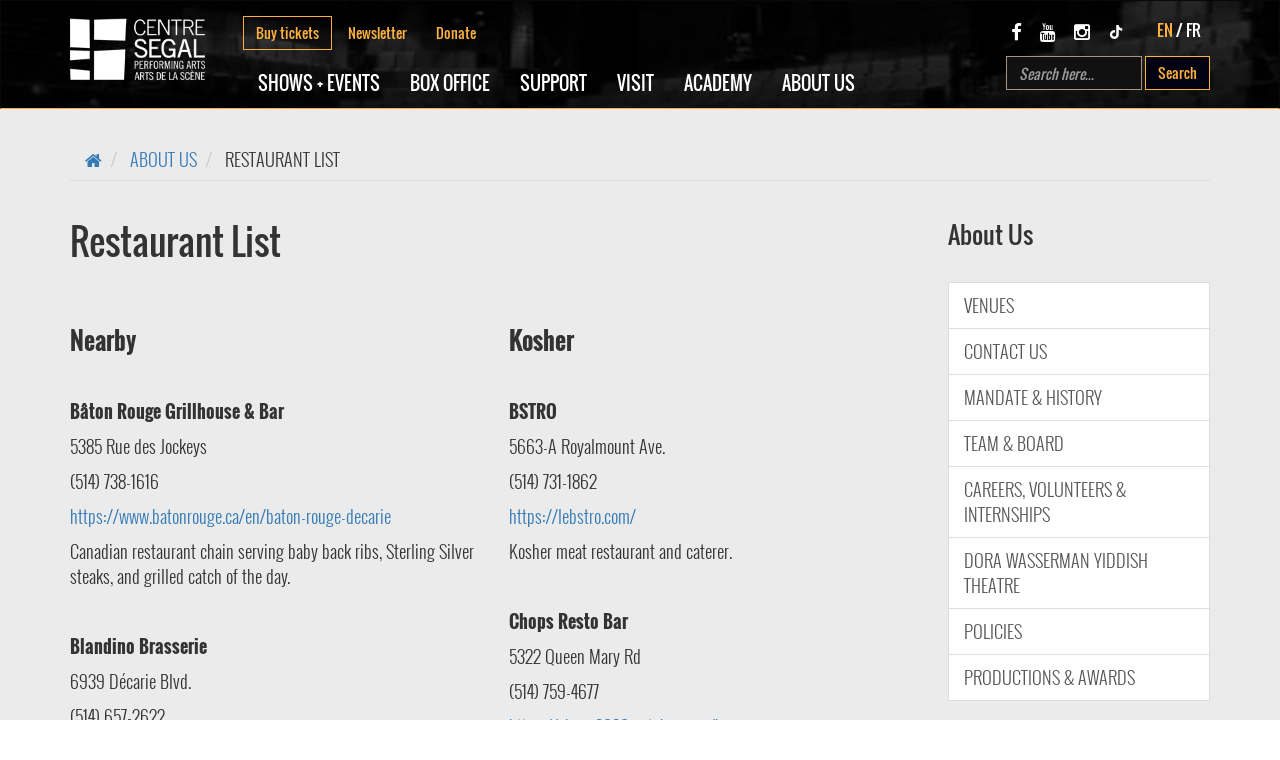

--- FILE ---
content_type: text/html; charset=utf-8
request_url: https://www.segalcentre.org/en/restaurant-list-
body_size: 30885
content:


<!DOCTYPE html>

<html xmlns="http://www.w3.org/1999/xhtml" lang="en">
<head>
    

    

    <!-- Google Tag Manager -->
    <script>
        (function (w, d, s, l, i) {
            w[l] = w[l] || []; w[l].push({
                'gtm.start':
                    new Date().getTime(), event: 'gtm.js'
            }); var f = d.getElementsByTagName(s)[0],
                j = d.createElement(s), dl = l != 'dataLayer' ? '&l=' + l : ''; j.async = true; j.src =
                    'https://www.googletagmanager.com/gtm.js?id=' + i + dl; f.parentNode.insertBefore(j, f);
        })(window, document, 'script', 'dataLayer', 'GTM-NJZLG6S');
    </script>
    <!-- End Google Tag Manager -->

    <title>
	Restaurant List  | About Us | Segal Centre
</title><meta charset="utf-8" /><meta http-equiv="X-UA-Compatible" content="IE=edge" /><meta name="viewport" content="width=device-width, initial-scale=1" /><meta name="description" /><meta name="author" content="Iterum Software" /><meta name="p:domain_verify" content="6975d6653ebf6ff98e705363f4aacad2" /><link rel="icon" href="/favicon.svg" type="image/svg+xml" /><link rel="icon" href="/favicon.png" type="image/png" /><link href="/common/css/font.css" rel="stylesheet" /><link href="/common/bootstrap/css/font-awesome.css" rel="stylesheet" /><link href="/common/bootstrap/css/bootstrap.css" rel="stylesheet" /><link href="/common/bootstrap/css/bootstrap-social.css" rel="stylesheet" /><link href="/common/fancybox/jquery.fancybox.css" rel="stylesheet" /><link href="/common/css/segal.css?20250512" rel="stylesheet" />
    <style>
        .image-title { 
            max-width: 80%; 
            padding: 5px 10px; 
            background-color: rgba(252, 176, 64, 0.8); 
            color: #111; 
            position: absolute; 
            bottom: 0; 
            text-transform: uppercase}

        .image-container { margin-bottom: 30px;}
        .image-container a:link,
        .image-container a:active,
        .image-container a:visited { display: block; text-decoration: none; /*margin-bottom: 30px;*/ }
        .image-container a:hover .image-title,
        .image-container a:focus .image-title { background-color: rgba(251, 152, 4, 0.8);}

    </style>


    <style>
        ul.navbar-left > li:hover > .dropdown-menu {
            display: block;
        }

        .navbar-collapse .social-list {margin:0; text-align:center;}
        .navbar-collapse .row {padding-top:20px;}

        .social-list li a svg {
            fill: currentColor; 
        }

        .social-list li a:hover,
        .social-list li a:focus {
            color: #ddd; 
        }

        @media (min-width:768px) {
            .navbar > .container .navbar-brand, .navbar > .container-fluid .navbar-brand {width:95%; padding-bottom:0;}
        }

        @media (max-width: 768px) {
            h1 {
                font-size:26px;
            }
            h2 {
                font-size:20px;
            }
            .navbar-collapse {
                padding-bottom:15px;
            }
            #navbar-collapse-1 .form-inline {
                position:relative;
                top:auto;
                right:auto;
            }
            .navbar .form-inline .form-control {
                width:65% !important;
                display: inline-block;
                vertical-align: middle;
            }
            .navbar .form-inline .btn {
                width:30%;
                min-width:70px;
            }
            #nav-segal {
                margin-top:10px;
            }
            /*#nav-segal > li > a:after {
                content: "\f063";
                font-family: FontAwesome;
                position:absolute;
                right:10px;
                top:10px;
            }*/
            #nav-segal .dropdown-menu {
                position:relative;
                width:100%;
                padding-bottom:25px;
                background-color:transparent;
                float:none;        
                box-shadow:none;
            }
            #dropdown-show-container .segal-dropdown {
                border-right:none;
            }
            ul.navbar-left > li:hover > .dropdown-menu {
                display:none;
            }
            #carouselHomeBanner .carousel-caption {
                position:relative;
                left:auto;
                right:auto;
                width:100%;
                padding:20px 0 0;
                display:none;
            }
            .carousel-caption h2:after {
                margin:10px 0;
                border-width:2px;
            }
            .carousel-caption-content {
                width:100%;
                padding:10px;
            }

            .btn-lg, .btn-group-lg > .btn {
                font-size:14px;
            }
            .lsControls {
                padding-top:0;
                padding-bottom:10px;
                text-align:left;
            }
            .lsControls a {
                font-size:20px;
                padding:8px 15px;
            }
            .home-section-calendar {
                text-align:center;
                height:auto;
            }
            .home-section-calendar:link {
                height:auto;
            }
            .home-section-calendar img {
                display:inline;
            }

            .footer-nav {text-align:center;}

            .footerYellowBtns {
                margin-top:25px;
                padding:0 20px 25px;
            }

            .footerYellowBtns .btn {
                text-align:left;
            }

            .listShowDetail h2 {margin-top:0;}

            .show-detail h1 {
                margin-top:0;
            }
            .show-detail h1::after, .show-detail h2::after {
                border-width:2px;
            }

            .showImagesWrapper {
                max-width:360px;
                margin:0 auto;
            }

            #carousel-review .carousel-caption {
                position:absolute;
            }

            .show-beyond {
                padding-bottom:50px;
                margin-bottom:50px;
                border-bottom:1px solid #bbbbbb;
            }

            #anchor-beyond .container .show-beyond:last-child {
                border-bottom:none;
            }

            .showBuyButton .btn-yellow-solid {
                width:100%;
                font-size:20px;
                margin-bottom:25px;
            }
        }
    </style>

    <!-- Facebook Pixel Code -->
    <script>
        !function (f, b, e, v, n, t, s) {
            if (f.fbq) return; n = f.fbq = function () {
                n.callMethod ?
                    n.callMethod.apply(n, arguments) : n.queue.push(arguments)
            };
            if (!f._fbq) f._fbq = n; n.push = n; n.loaded = !0; n.version = '2.0';
            n.queue = []; t = b.createElement(e); t.async = !0;
            t.src = v; s = b.getElementsByTagName(e)[0];
            s.parentNode.insertBefore(t, s)
        }(window, document, 'script',
            'https://connect.facebook.net/en_US/fbevents.js');
        fbq('init', '2265943257002480');
        fbq('track', 'PageView');
    </script>
    <noscript>
        <img height="1" width="1" src="https://www.facebook.com/tr?id=2265943257002480&ev=PageView&noscript=1"/>
    </noscript>
    <!-- End Facebook Pixel Code -->
<meta property="og:title" content="Restaurant List" /></head>
<body>
    <form method="post" action="./restaurant-list-" id="form1">
<div class="aspNetHidden">
<input type="hidden" name="__EVENTTARGET" id="__EVENTTARGET" value="" />
<input type="hidden" name="__EVENTARGUMENT" id="__EVENTARGUMENT" value="" />
<input type="hidden" name="__VIEWSTATE" id="__VIEWSTATE" value="1Wfz4if/WS2wVRXlQE51/mTzIS5j4kJgt4fd4UQZCz6+1nevM7CMwNqFSriVr8bMK15BPNHb/Dt15jZTTaBSMV5vmeibO+81U1AiirnV3HMzxkT+hhlQz6IP0gagC5EujWOSKmU+n9IgsYbF08L7CWBKYbtL5vGrCebaTddauBzB9yvT+8mArk9GS9Sj1/yH3KSjWUK5evE6aL18Lt012r/OiAJHyVfZQ0qSCGj89gQEVf63lDmU8FOYvN6jXQRlhckvepqGGbLiYrcbc22HlnhTWO0gD+HbOEZtiQXoiejI8sxgmzxtLBNoUjTp4r1mHUAtTpMpnA72RdafKJre69nWjxz1YIFyZfC9HVu8juCSS6uBk6Zk/GiKsMBv4PIcN+mS9h434MepLie4Kabn1OQvWh01oql2geg+ncYPuprlV44zOjtdoMwyQNdpB5WDzAod70f8cmtRgu36Vea4c6Bqnlcc8fFkT38LnrGENty4UEJeXSO2yRtv7sI6/cnrdGD9ae7dHZPxIwqY4KizPBRstDC/A8OZ5aFdslUDHVRHlE2s8J5LrdN9U1M556tIv5uHAmqsT9eNBIHuuDsCJIOFtSxk6mIdrm9AFT/btms+YoJIluWy31EfkXi9EYZ5VEUz8toomWi0dYjlXAKSJU8SWFO+kGCzo4uG1x2WctPAU3R9YG0ktMl1OXnCU7oxm9PheqN/VV0KInhDV9QvepWkcZd8TixqAy+VDT2Z/CrFGAfMLE5cQshuiSQQeJoU2QjlCDbP6tyfuomyjKpy4Y6qKvA7HXXHOGNtGt77qiRdKM0PkfFGtTso5rIBf07WbHaZTfSg1P+QIbjck6WIgqZBmP41mHu4mh0QbM1icwd+aj7Y7Et6CUsjEaVHXmuVFzlkM5TWV7v06WDtl00Ka/bTG2i/JdAAbaigJOy8dZPMP3d7oSPtf525uw8GTyYGK8BvLdYBjT9+3H5gyRcB3/YnH8koW98k0OBEAfvri7XKUArKxDnh9lZ3hqMYbR3NH8swxSuBtN9s9rLVWZccTSKWcXju6Tb1wrAmkAME/[base64]/WoIMTt43b+P2fzyio5/EaN3dp3mnbSfFHjcnd9EnA+2Cr+I1WI4w1z7PFPfuGWQLoFpyV/IQCVjjAtLMdbxJRo5eSP+rKwouRg6ok2lg02om1uzX/LyMKH3/KeyYWDxjLuahk7PByXLPqTW+arvZnK9H2vtuNqjOQzz+59UcpZf19Zt7omNAh0Z755JdRXzMX0LzQbxm8Xf+ZASbiSFEdCpiOH9wW6qYrRpkNq26C8LmttZ+u2oB2ntqamM6sfkkOlU4E4j//u8/M+wTKL942YTVyidpAf08TLL8AXdwFcBCnMg624DkZmwRJpWUSsb1LMneGy8/[base64]/369tb0A36oeAQNJOEQD5XYIvJ0rT8XBDO3plzrUa6CENOZRptM1GlRfI+39hvMAVaUr6IwkdyWQoslUK+0avSxCybyC826sYLSL78kXDhezGrALV9Rlku9drAKFHkzLeCtFKjEoo3b9fWYP+SuZ9ScuiZ/uyQYgvh1vEtDrTF20mNmLqr0JT3gY+z/dGPBhCV57c6M5QOK1DA1BLmlykucxskkFhP4fi4yxus8AKijvEKDZrxzQc5PgW/8FQWSzN+Jq5YZI/[base64]/Zlz/FYQ/jQaBjpji1vwFbwkJfScW+a/Vf3bUqFPFFKpv+1MNx+5FLne2ERWZqYf88W5A9D4BF5lIx+ajyTEuaEsH+V7FG16n0Q3ne+1w0I0Om6PFUMMLxBabrJcb0ek42CdmgqJe2g82iaojrP1aNTmyX9wOCvKBNSV/rf1iweAtfkAVANALIVjis84Zq9Sv5IGHVO9pKwncM7eT6QSTV3Gdp45wOBFaaTVrSy8eT9ks+pwReZYI/JGqxT0JE03yFRgQz3BDgMjtQ5pUWSXw/tdCKway8eEj9Pr8kBamSCL29VA0cTjJfi25jFHxdLuknOEj6KO5cQA4aRGLnNMDgwX2cgfOEe2dvDAQif8/6Hux8az5ASYTcMwuG1xbK29jrKcYIYt2wbN8RJqG++DckdcOLGukbGV1nNyb4qZmq2x3nt4atTQ8RzYQ/nPzgwwbpUeNejI2qDVRUaOCXw2AO3cJisVkCAl7kk9LsUufKnufGfHvhUbLxEZXyro+DgMH66I4WaZhqXEiv0xStQUp7/tufEIcOitcfipyQpxUqGQjpOEgsGrxl/aHsSqikUJe5mRbyNmxIShi6IdlETAmNFxwCb+AeX0SQLZVmJq9OKQWfaDTXRHWtT5wRfCWkq0YDGhmlRgGzhIDzD7kIHu49TZhCz5bFRsqXjWniE5y4CYUF8Re3/sjg56jkqegNQIUMmqtuwoZFCm0rxFPHZqAjSq29oKdA78peCndkLVcD/vUSrxHECwGo94UJEnb5EBfSuYB575OYNLGdIPoHyA3ragd8osJUh/jc3LF2JHfm5P8ojiFg9V3iLEWBGxbnV+CVCe4H9E6R6jevxhEQDXz+HXrMHd92lqUJrt9D8BgM4z6WDW4432CuaNwJk6J8VJ64EXHpwspoTA/N9mW8b/8YEY9UtH/74D6+u4/gykoOp9drBpvRMoD0VoyJ49rqX1P86WcVchy7Two0g9IWsoJhBM+IpO4QdjF6bXXUb4wqUT7GrP9yFWyK2+wT1ZC2LrZYo4myfqIfWux3gmo+nLk6KJ6TuoPG8Gio1vMR5svs1ZeXX2TnUzyj6HTnxWzzwTzY3QpKJsxsNG3NR6rbp9UYIVNx2jP22q1UAMDz+X/kslJ+BKgC6AzroylX/KHG+K25q41iCyGZitOarC7eS35/SIUZVEKe257PiJ3+is4NtKHmPpw8BwR4davJUfnfbjDxWxmYA0tK7xFMfIaD+3P13kv4/aAPHgdACeGo/oEpagMwmY+BBpLOKCfVVFZUBCt8Kkg8xCBZ9K0nNI8DrPrppv/pmBziBUdLZ+jVdqJ7k9o3JHFCJeY5TBhZXlElB0kOMySzDMSXvO16DZJJ1VX5AHwT6zyEi/ZeOg1OCp7511ccgInZAEypkmkJk9EqbqhBaw696JEgF/MGae0igHYnUTSKhaePrriFmbWTPZ0DqNfd1Xy75Pne39NOKO1QIohwai/J8p99DUyruuQx6znrIp8nlkkrbr1LCzBfSWiXW0FEMGapoM//[base64]/CgpsF/JW/WnHzQlYJwhzfj/PxvBmQ+xfWiKI2Yf+afDcm3fFyX+Rv5RGcgytX5K5DAfaGyMubYXz2OqO/n4QqbTErvyITdmCN/bm6CSFeC58l1iIwD+zaaSSLXwcD5P8szzGSRrp26KS4/iiXcMDelujHOS4wa31wl6FkHkTpkVupemnztyxDEl7Ko78k3lADI4ocg8f7m2LQ7lgtTjq9IUOyRsFyq190lxUOKPaK2AbBSCGyCc6baKgAv1nNXQHUQW0/[base64]/UKtGsEhiiK6n8tnL4RzGbu6Ti7To9YNDsBHaCOAM3Fl2CGqIJPX3RLJrOnyzYX1sQ4LmRELLK4CNIY30pZxtoI4jo5WjeV5ocrQdUFt+dOS3no13zLrtaFYc5jVcThWsOwGSumRuNh5zPpTxzF5fn92cF1wKechmluQ0gKtJ9gsIlasCHugzhooV8tReI1vP/dJdojTYuB0PoiGB31HmPDYzE86wiEFNp0ToAaRe5YvrvHWnROjEKM2GeCg+B3sU2JbJoDYGpFNH/hgiiDtvcVUYkTA2kWBs7i+ro7mh8S3PgimzYHr63+m7qU6vA5GcBIRSsOtdIodlUyDcuiLgP6h3/M+NSVccM7CXlc3cXhbKcDDbXaUuYt7rnjqC/lrIou105AUzHOfm36Rk2TQZmdb/pgpoUuMie/dVwKusF0Uhc4RHlk2AS3OZ/jK/p2nz3gpuOXXPjwXuTVf4lsK2elYEVscTas9AX0OVFr6htYy37EQusCv1/+kXq6gzNs+iPvKIRXy2Ntm6J+NdEzDI3TeCMZD6fxmGQfmwUycmvY3NpFkUEdQ+CwXpbu4n3QMypNE0BJvJS+pjQwwez4NZop3rKyHCVweaeeBw/sh26UszDIZIR9flzi30ApU/XwnCjSdoz9QYYuKItW9SE4g2Mr+ylcUKkWxJVRjXpkq1dXaBPdCljH0r5maTqgfynMIxboPkHXRYz0xntRthF4dzcpTCIRCHSyS1VAXOjYCrqBUW7x9xWo78ow8T/LarJ39xMmExrrbOkIWLPND4cYiNlL2zfiM/PLAch9gklv4bfo4mA94dwbDCR6cTh5rqAZPscTKCmMcDYfGiuvAh9FOIwpvnSKOaszz2irq36MOIi++nB7fBdbaJOusAcHZBNURAayjiH5n2U9cThXSuohUFrPSw50pY8RzYBB9OzWEnTRZfS8t4nY4U5ZcmaNrRfbjOGqRRknIeG6IDh1YOx8/2gIaAB880q1S24UFL+dF8Fy4LoNfSPLwqzNp2M4zHxreZ+CJ4zsco7jmtlRQXT6jZAXnzOnXVjeEIzHxMPb+zE7/k+Lat7lUlMrJ6ALxkrZSNhnG8Wm4JvDDDOGq6zAKXvVwW9MuNwMsQ3La9mn4w/NF2bdwLDWKpOHtmKLsaAbKBcjRKCHDw0KcVXY22IGtxr7/EpMw5ywPycS+ePA85hcqrCUvs1sHlzpfN/HhFBLtDJSGtFRRHX0H3xyXQSYHSrwcURg9lP8lGmKei12h+eSMkLHbpg90ENfzHVH+x/qptXtL8vQg5zSB9mCbVK4wo9CHAT3/JJfuf1mbOJyBkJohWATQoWTRZAhNQ39V8oYz81V0W771NLWzHfeY0c0knXiuVxp6GeRrkuERIc5XLkipYglL5xh14BhEL5mtBuZo33YvfHx2XeAG1BsaRt3H20+TznNG2oS8/hQLNBzxOjH4DYoCOaaA4McCmUexfDya/+TW9Uj+sYBi+6jr7d1C6wKXTFp2E9jG6NGCN/aOuHSTqm1PRW/4JwVpzBZUAsHQmyB9XTDvZWbZAF27bMbC7AkIfM6WOc4x1q7FvdaAvRCqV8oy/aSu7zibMu4Iww1DyLdhqjK/DnXQx8OnElnZnnIrQCYbbBxM7/LYCPxcVp7slBPDUX79/t5lU91xnVctkpT96++4eVvVR+dc9bPEIlO7+B1eqRs3AdLDmGv7KPLLfH6Ffce3/uW9z9Qf+aqPNzIMmlpceIEuYOAN1HMAVGbHAbgJtpH9Vd0bms5mh/cJbkrZE+5CZH7pg5d34RGP2eDttFF8IVD21SQ6Hh+/hJPWkl5V4MzOlSGHSf8M285tLa54q8lx4/WrFYLnzTVEk8axNtmXtq7XXZdbgE7m8iQOnUHuqFadBXL9f9MoSEQqOiQ9hUFNAz+XGUEBmXBxyycdAkJjNMAhukGOmQyW74FZSEcPw27jWBio/i/ZyrJtpbN/J8MrR7XhD8KtrlEsojI7a0OiNDJVivA6NQaMji6HkjHfJ+rXQH7xg+Td3s6o5BaEOHk4qurGaM2UcDmMlxpK/xsfWy5cJe7SNWF8BIBQ0HNl2w26Hjvczvmp/7PnQ/SE6kedTrQ2G9Nauf1ETlC8dNyoVYt87mgelgCjA0hKpOhIpJ25gnDaRIbmkYJ04q7qx/l+W3aoB9yAEXl0h7EW+o4dfTRrsJ5jOcmq9osdIMWgtvuKBmlwpOBYFv7/oG7ELVvovzm6hpk4mXUpdowNoHRqb6bOP03T/vLgP7yyNQw0u5T6CU5jhKLam53ZeBzW33wVeiDvjPSS03DetFt4zq15V1LwH9ysqHS8HlccVN5pb82+pqFLDWTMpbilDwGGT8ZllBnILppBj/NpKVD8kJjQc0vozEPDqA8KcrZ86OmC8MliNRYJbltXdCJWtSwchUvti7r06wBro29Q9x6ILZ0pmGEW1arCdgYN3+h0KyT64Unm52qKFIXwMgtOnc1eEku67RnFqjKGnkyKl96ipzbuexG7XxHN5Mift+Qz1H1or7EhZ4DJK61ozUzMxYrxFisKO1/hnTgUNi77IiBPWVyX8rKUvpa8lx2MM2dwSjO4Scxd6KpZJGVfdx5OMyjpg4Q6ldzVMR3RgvPM4ALc8xlsn8vkHnBw20ZUf07lccEEiY60s1xir4a1657UlO6Jq80PD4cLydpsrbaYSuwBJ2b45IZM4itFnXRXL5uNomJ1msjlDCgetEVXqAHd3plYlC/20ItuQSQa5yNSVeIutr6Y7AAr0Wj4sb0pzVE21j6eVjJezx8oZw7exKwkEBzKoSwhQPD2KACDRobS0pbrJntgPD1tKIIeOEldS8G4AK+5ukuud1JCRDJ11kTAsv8ul0OABOd8O/gOZxyotmGvffJdivmXC/aDhsvt4Xk5GQ3CTE24AqKHQDFrZXKOvHaFZNDoM6m8lapb2Jai3w6t3FI67q+D4qZFAOdY9Fc6XaeVG+aGSyIOOtUQduu1jrNle5tqrOaXIieKowy8yCuQCpVr5IYa9+bM48lOW4yG802s80A67+mU+u0Fy5jU/9NP1GMJECg+CHqp/wig9BzLqMLmp5viv0V4DoNdwvRPd6M0osiGWjyu10UBgdY09Qz6OCaJ+mtF1oj7iyttWTCyqB+VnNDa7ctsf01wU4eMo7l790yyBsbAgJAL0CVBoE0KWdBl+P8amSTHbu2J0gsmAGRggj/M188+/OD7cKR9IPGPPj4jdcb6KXo/0Pfm1Tp8BRL3OVg+kNSsuHENYjrZFGEZ8I0cb3cKxVYv6HJpSMnPcR8UEqq+srS/[base64]/+0JBxdikCdDewBkBFKjmtfdpObftCyFArvAdmGaHWwdaKIjnhClkO/sLj2793gT70aHBQYMfYjRpEQwgxMBw/fgjHuO3yij7qThGq/C5Kufgr5gHIe4qJFIcakoyoZ2uhhxBFu/gVdlEJN1v9X2aeLZdRddSD4vXN0w4HGrAUUqKA8dl9TfuUARiJS4fByHFoF5/1KGHZjMLdZN0s/dZY/VP0aBc4FhO6MP2aukdJKf38C2SM15GPDB51Fxo6IZb+1skdHgppP9kcGPwun8q6OcEfEuGwZmjkPWxLI3eV3RKykl6lV2y/HYQ8YtrdbIHfv8A+rQ9+lLfN2GBI9nDg6WjFmWwb2WTlwWX5b+exiJs6IOJhR7nFecxJIzuRJGlL7KgqHBo6c3uQu07OntLlk2G2kUPcqXCiwAiA3Y0RkOk6GuHNL7hnsGOnaRWZtjJCazkjyerF2Um+ZZZd55apSK8au3PBlnf9Xeb1YTVML2uRJ+H/Uq0F26wYuDtQbIxnhb+USPHpXa2zFh17c1ovraPx+gDd3+EZWeyp0PzEz5IUGb9R/rD6ojlBl+u5ZA7DnYRAWkyaBd61QyaDiKOQKv0zzcCZ+XDXGyo797OuRRyz0MTk69GQv0a6BiNVxa2zDK+5FmcX6KIZEDdHvKUopoXkVufvCy1uOBvwSPWnkuDeMrOYtpROksc794rTfWGimdCFR6XM5vZC6LVj5GySsjCqyBvd8S5puwdFJzib6AUeUigqG+ye70/majpA1XjKNzBksgA8kgnFBSsePftjK5LQgNm9UQt//ZB16qviNsKkXTey6cXNyAqs/qEdFTY7KTP5ooT0DVfE3qJ/WgB0cHagqguP3GSdk72ECR2NHHoL4LiiyFsmNTYHmDC4/2YRce8HZMUgot+dRpcq3ocAoMOfmnlvR7DRtE375ubZLGlSYLwAzJCe/9Fb1DwOj4jgRA1Yx2b9rEs8RZOAx6qw1nYms141zv+8SX58KHCcwtZu2Y2WHG9wuYqR//38QJwv7eDnjUIvimT17hkX8DHxBkO+muTKdNLP240kq6Sb7hM/pHNFB2WczRifOJa7XtHT4wAakuqjdUUbVImkA+tKWkNShHSVMEsRBG0S5f1rH/te4FemqVPzWGFbkcVC8m8mhP6qd3fDaFXopRlNLdTb6Vjl3K8HTmPHeMQPwooZxW+gCC8GHkAxw/pVPxxmPTm78iXLZ9m2+F+GM9xfLykw4WWShcbIi24dJQpXOvi+ZH1M8JNiID+yGksJUk745cDzhd8Ua2MaU/+VC1jZ+IVBGMRaNazYedr8zaKkecl5+o8yzEN/3NDTW1ck+wHou2fJZEs5s8DdyGfIw/NdBIGSN2u7R4mR7sApFybVfK2N9FtRRIqsQ4JJPBltNiSqI2cPLMGmOiomVzszWccztWLRuKenLjm89oUdw2sq8C872u8AX/9qivE2xDBhBSOe+dsLziJD9kscjyW3UosPMHOLBtO/p0mTSV914MzhTjF4XgeSt/7+XoCsRyrY0WmZ8Wo6Ahvzb3/ZF2IzpHa7RCz+KvhCkd5JXs4AFOyqNSPeOqysZMokHH4kuB7ilso4KVvjhUQam771G9Gmc/13a7JtjY6JlM0kS854n8h8PZKPksVDvUsorxB/jTt6WSt2Pgd744HHANFYQMff1wM8wqwktuHccE6ToZ3TXirR1o87/ZRLse1OevMRmrD600WZpuXW0oc9oEuK/ma0KCwOC3F9ShoAi0T7KrI7sxn+l7rYUTHx2FTmUne9/rB8HzUXri5CC6Cy7YIJMQCNmO5dWAtKBm+NIy2zOynw8Dkj6mB16lgUjCWPtDmUCygIpvzVMorqH/63GF703EO2nSbekwGtki/q/mc04oNVhMPJuvu90/Lv3J2OIOjH6eyBgH+QmW5oYC5gVaFLOxnPbSoWNELtju/DS56yIjb8zXhdxVaf9xIKHJpYsVOKB5Fn/Z3ldBRKVYwGtllEgNJAYKlXB2uKtONvWQsrqODk2s8Bi6CBD4oZM8NvfODjie/QuXhR0kewPkLhvXSWxEzmRTDqpqC+ZQ8FI7c8w2q3vDM3hO4OXbp6pl4s9yHMU50mLRjLcovVOEZHMcePmoWFL8cNr0Q/3eNUUhabfjj08bfuhVyvwTPbRk0DScM4z1YxVoBouhrpntvE5CrBgCtgWgj5xB9MM84mTXSbf+fcEhJlO+S7bjFeyzl813haeX2yZKL5MDe0Pz/cAh0tA8fT66ViQBqwE27fXjWOpF1bkwY8hvkThdyegpyEKPcbnLTm1ZPmlKNOWO3R3u612FAySWP3fvuX0E/pPhN7f+McCxmJBCmzpUTEMzcmufX3MPMI07DetIJvI9qDy+rGmpwfle3zwRDP23ZjfP00Hc4iLz1ghF++/iFCk8ZAro5HPFrXHRgNTe9+lxh9zqmywncaqJEFVAEwlELLpJWq+HDZdVBLn4wXy3UW22RywZmS2CFwNiYV/mj2zFurNTERnCOXFYATqAqSAS92uH35l/VuYNDeMqHXi72RoCe7l79nkR/01+hetB9jvLNEZvvzA6mbJ8PoIMXMFWcNA2ZLm/DnH2KDGB4hNTw194kSLU5mPgjjZvKYQZsC3I2VmOF/z2SMBzq7ytdMvkEnJ1QVzenwd65rAl+oU7H7Kzlrbb4FFXeYeL67vSamT/l92mjZUBn7BsJFqnk2uOH/EmvyKWULJdZZ0TMHSuXzVrl+zrCw4twiUyUzAHyqCkeeIYcWRXHnD5VHSDcya+vwJXS6OBfmIRFiT54QV78BvNq/g7YvX30ZdGrrULpdJe7LM2iwNYeECdDVrGMseWRWlPi+u7ZlK5T97evYL3s4BLiNExqhTbNyx0tvCpU/hHmIlhUHrfQw7e+HpGtHDjahWKTVoRZQHLZ8uv6rGTBawQkCWns4Vsc8oDVJYg/1DESzhe9LBRZ9E6xL88HM7MfwT1Q6Td2Ck7nWKRdxPahwrwFU/H7hN7IweEu6V+lFT+D8qHVh9fj6m/sZN3E2SikfEHNGCWqp4MhmKyj6h7jYaDa6PEFIi3KqzWXIyvAnXHv0dUfXsiWRhDGzOPCSyO3pY0MqVaoryWF1YoWKpObcnIOYcRzcVmU1yRyBL9mejziC9GklLgs3f7CcmjjwNAWDm2sx8agjPanmf99sPyqXkcG5jlSC63Y2LVQV+M0g4492nO9M390CeRpftE/CZLKxkWpKtdxKgRNwj4oIDN3mtJ74WXBLC6IPAeO7GWRVf+wrhvAUpx/FI8cDTbG8lDjhohXiSmLJzLsvJ7COrj/5VlpUT0yq09XUWwlhxX+gqfDqCCKWbp3bp4yZ7sqjTFb90nY9y53RKB3NGjp/SFjWSzLwiIX4w2Ds5YCS6l5/S+pZs0Mbb+dj+5PpbmkQXSW/zJGJtFvHpdlciTHObClIVXdzSIHDZLxHpkt6qOBmgMb3Ce3xXjZnlTrpjY0sry1bmU2pXMwq/FaNFpn11OrWeSvb7sPariadAPdebwxcqDa78ERAz+KWfmHm2LNoxLVG18+1sWuxpMLwktzgGXGma0kBjZDWDysrKX9ib7Y+FZd/N+MySCCxGlce/iXdGv21W/FH6XNm9cpC853CB4N9nz07mzuVyncuBen7PDFm4+PJsiryYc6+dK9mjtAeHjg3QdrK5aBeeCzxSe2sYb+pILLyPw1KkQ86kan8uEOAbsBw+E437aSpZ+KbNf3zdEhau35Uvid96l83u2wPCj9ei4uK6qDBsiGEcFkq3+zTPegbYeXuPYl6RAHgSn/CChAT3RLSXshhX5ZX0ClqemfuJyPqhV91qg5jNsxwDuAJeKnKxbc+EDI/pkTVZaX3P4NE49Y3Rw7lREQJamM9WZCwBb5rGuChyfqcfMxABZEvrW6js7UxbR4ebS6E7dyxWytJfl6JHoXVNOxfhklNN/LWgwkbCXocJaxNs19eS8EyMDYmvVngN/dri4zYB1W/dfJ2Rn+VC3npsYdSUL726T5lvddKyWkxDvjlyylXvNPYs8wi8A9TBO7g3m0DMQxQTSSQ5e86HU+BXNkw4/Pq5xZ1poxSVrp0Pwb61AuGlY/9J9RTTJCk9l1K4XSgrfVf8OxpoSo32/kIH4uAkQp/TYKeWyIN2OVldPEVpE7n2O8AGR8zabqmW+GJIGl/kmfELFKh9kLG0ABRIse998vOmgQWJOni9Dl87ZFKlbn5KIfDJUJZdzVNb5tfKJLAxKjceTvpSxAi6Fp0eSIU3S3Abu+ISxg9Qzo1+2jNxG98tgtXe5eJSsIVR8xgsROnFENfDvpNR5IfkHqHADNI9kf8Iti/2OnZnrBZOahEvloQe/kzyIzrL1BOkV/Ld0gESvxlrIxkUDGdpdoErkdqili+Pie6qjRDyLBE9K2M9D0WhEw4SXPm86hdKKjd2zyGbq5yAqjgvUs2PGKWYgaO2KdRnwjcYpQsgVtC+hkByNg7/O9a8vsZt/jQbnfZt8flkkAmD7TgziIegad9czzaTKg6PjzE3elsukrJHz+lanDzmWM6Ac+DCAKu1YU+vKxiSKQmmy1JVEo4iqHalizH2Zyjv4wrcOu5JjNt/RYQumXVI3LC1X/WOWganKS+AMMwjGnLHI20Zi7zcZ52795384lT8m57NwxwVyJpxPcEb8kbPbKzGtp/eh1Mna8pLtnv9lafSXH33gmHozUP3NNj6CZSbf/Kly/mnUvP9YxkKGMAblO1dqh6DabRIiA7SFU/aJ7hrZLuxB1tURJdR7f2A8IVot9JeF3WprQZAgQwEUo/hs42ZHTz9S+5Abd06xuvw7/ZVSZnwJh1N6ZqHMRLw3zn1vGLPcqHWAM1pDv+JIVOdW0JR0zM2kIEpPS2MGl7ulaVZ1QkGvRRMwrps9HGZKj4VUlEKfTBU7rt6nzE5NVKqHkyF1zUaw8MeDFEuRa7ucngT1Y/dehGrwHXnPU4fHyo6MUXsSGL11UKsPB7B6NoGVEOA7iZiwL2/wlyz1WSm/sOSJDsvFXvJ24kC2DsOsTFhgezNwc7XaYUicExwm02krClxCLPwo+vQrHwcSf9NBnlSADXKLJYBdGnMh16dUH4rNHsxXrESzIYSIwIxYYyQ1PHd4IApWKWtBuMk77r9BkoVSxvEb6RkYoFuLJAVGZwgyhchBg6QY/xDZo8dK4yHwHTc0T+bUlJIZLKl0GwAZ3gJ8kiEaEFDnYa7wvq6UhHPLNLUhbykyfnzEXxaxy+QESuDHFKPl2LIyX4SFCIIoZCL92zqAFWTmIDXZ3DKssKKFb+hMHLLhk5CoynzqXeK/WmghO4lqZfYPGvqoa7dL0wNOmzh7IQ9zrknkk7Cxc5Xmu5ou8olswUOgiJUw18eZPEzHSfv2bh+/PDNPNkn4bxulnRXfFDjWqs2RgmrJtkNVV0dxGBNzfXVeYU8EnJPiHAcynNAPVzscwF6auvOex/CUXYi/Ea4bKcSupHUhNSs9daU2VLBs4X8kHHRZi0nYkYEI88vMYDbms1q+XO/NSKqAgxFeD1xsAvhrzdrQdZs7E2vY67ui6Gioasq3BSqnr4utqpgXr+QFw2bdSg+9IVrx+3axkaBT7NFg6zyDVQJ2Ie39LP3NP6XCrkKqGUIId//BqTbx6GS/NMmm+NmX9IlZFnMQjmoGcyYkBhu6d8Xg/5YzySVrCNYZ71L+lepiEVbJKM9hgvb9gSo/Ufff9OdlptPuyOz7HSX4RO9U6jbqm9CKCfGK/0DVesNgtl57hzGgcNSSC10h+S36P0UBoi44aybHztKQk/2qMjIEsosSfT8RhyEludhG3qNB63sYZZKE6mDmFwqAEuy7oE9MrozpE7hSW0eJ8nGvQCixBH9VYLtn9FE0sopH+QE4aIXyD1v3G/wWkFpQkQbcYiM5kjbB9/3dAxDAmYvia5t+IR96MoqluYf9oUl+LQugzS/2mAyIlhYqXgOY8lJMzobZl0gNFxKRCLRhgp7MliQe+c4Kfs2Wt/34oSNrPh5K+Xhi+0wntgL7kzSOXjmKyPbpvcOOv8ic52SQ7cNG9Hb/xWD60PvyAP993Frvh3hbMLo4LtC5fZZp+0wRkr8OsEvSldusUht5gPrgpQCeiaMN3aB/RBkgdK/hYXb/0ne/96C/j84Y+slpaWL5aU3mGcD1+zJduMpEWTqRx+ibTcESsc0xEoUjcQgyrQP/LVZHxIsaULriv6sASqYcnNIbJh/of/RlaQVn64TBK2+E4GV87qvSg72x4X8AyBZDxVDTg7dHwET/0cImY4+GsC+Iytnru4lxSV8eSy5UT8fh47LIChPCkfrNPkdomnEtxRlyXCwla+Ip/[base64]/xLGB6kkhJzT/9kaZUWtcHAfTuoRonyQj6QWsDhebAdAEEAzz6lU3wxYRAg47GcRgU9ecwEMDnOZvM0fiZZD1otm8ZgQILpv14qsO8F57ELFgRr0aJ9gbc8twkcHs8LOTh4gLpn7hqJSQrPLl+TBSBNUPgkuhHZDi+VyHnDTdkQM10OHi2BjDUIS9nADzgm7sv6NH/TAM1mbIx5RyqnkOaoZB8QsOstrLV5/IhPD5xu6j59jW6iT/cgwZ1mfJP3TFCOn+LZ3FRBz2cLtgv0sfTNFrGsvRVj3IYIxBXnBlF+iMAR9LDVi4Pl9FJgKg1g0fOJArgKtFV+iQg74MpEWPRkBgN/8h26FlZfGYZKfGIz8JCO4EmDymrWqoaolaL8KElWtI4H6lSJRBIFpLGet2U8uAhJtwaqkK8bg01Cpdqv890H2nj8O6jKIRU1wIJOOUjKOzFnTmD0y61ZTicFTU4WJcOefJhe9i1TSgWtT/RcK1/SSDqQmJqO2BeYcpr1SNEzwgKP6FPdEvn5UI45z+MpHeoE1zOPkuQlJyYTBgVqS6zS0KnrchiT71QNjVskoz4yCctf/HDKWw5bivP422ZwKugP4A0j6ZuewWvE6oLnTLYCQVoVZbMroE5S/[base64]/[base64]/vVdrypMANXhuZL7HlBHApO1NYgIAVBP+LSh43WjTviQ7rxTI0IciLaPrBumfWMesz8MfAM6cGgdtxlwxIPlMX00mv9bWZFqK5mSYCIXtnJIfnuBOPH3+NPS30+BqaNJy0GyNmNRlBgauGq1Q0slS/QcUXmVUBi9AX4PbLZGfKRzWVWK6c6pz1aecrn2IoY+i8d4MOBg7Fy/eEa7tjq0U1cLsKZIpiA4sXq1nMTzDV6Wgn/5gDFiy93VHfvt2bcnkHondCssIYUUAv7FtotppxiskTQwZfkSINr036Y7dRnClPh8fwkrVSG485PW5X9AauiiBh4/uIsv6eJ1gkHRoXBiuHPEip1pZRihvXGUFt4J4qbnhmq8aEquKWcHk4N6qz8rBN6p/me0N8ts1863fOdDe8BRfX2E3dB+Qik2Wx1axKSZRYkDc3bBE9a1l1MctZWL+SGAX4XhQ5eoHEZZlv2csr1IqrcYhuMZ8EoWMeODn2mAlN3KLj3+chncpOAVt778eHcDXP4yZYGd5pyprYBjh/l0DtmAUxtlykmni1MgHLeYrUB+eaOkRFVEkdGUQpFZ+UcdK5A1Dw3DtVU0Qb7AIkoP1SPN1qAW2YVWyPdcB5uv3TtkgXwV5iRwUdUR1p4Wv/RxEbbUiE/+jSPOtD2hsh6SFe0RTiAMULbVJDELC8aeKV5RMjnoA1NTx7Uy77YZfePjqAxGHYD8/lxMZJBaQTCmuMNS2RgXlIKqb4s3mtZ/lQIIZ7mgKbag1NdG9Z2aiWGXrpm27+Yymv9MmFa+Bb7WU34VZSq7VQp7tJkT7tIX+wCmDZ70WYoFrBoH6kdOm5ZXB9iyFQaVYy76aflROFvwJLfSV9KVN0Jq6P4auqtk/RTBP9WaDDr1BsyUeSMLRByY/l3sdnWNhEfOeunNdk3geUxd9yROFAQdNBgBeXAaJy9SaZ/GWWhkxpHnoRphqiUVomP2EC9oXVg+7YMJMwFUtpb14pUmKvlYd6fPl62QQeOOmG4llYObChpMsv3TlArFjO/LooTAhsMtyexBzxd3YDqtCb/mBirOQrStRtTgMuHab0g6ZQg5tJ+c7xl3LVCkHbz/OqAXYU2YOuGI=" />
</div>

<script type="text/javascript">
//<![CDATA[
var theForm = document.forms['form1'];
if (!theForm) {
    theForm = document.form1;
}
function __doPostBack(eventTarget, eventArgument) {
    if (!theForm.onsubmit || (theForm.onsubmit() != false)) {
        theForm.__EVENTTARGET.value = eventTarget;
        theForm.__EVENTARGUMENT.value = eventArgument;
        theForm.submit();
    }
}
//]]>
</script>


<script src="/WebResource.axd?d=pynGkmcFUV13He1Qd6_TZGC5Nkq6TzGSg8na0fPy9EFUPe8c9s177Vl8bDzNJcQbA7WPFQsV-Xsdl-c3hZwAGQ2&amp;t=638285921964787378" type="text/javascript"></script>


<script src="/ScriptResource.axd?d=NJmAwtEo3Ipnlaxl6CMhvp3B5JizC7Az7IUpPFFg8mzSVPN0vrNr7460YNgQzrih_U4mJO7Hj8auHmmlHjJvnECRl5GErGUW0UNLm8hw1OLYbRMMgb89LAg-h02WMontCUxYwICxtfei314SWE2UNjMeThWLWHEqqYal8t6ZVIs1&amp;t=13798092" type="text/javascript"></script>
<script src="/ScriptResource.axd?d=dwY9oWetJoJoVpgL6Zq8OH-GfqUU1q-KzajG1yzU6ZolEswcakf8HlsyZo4d77320BDiF9eLG6jUznktKSOtJKtUD1JNaXP8RCXNDHU6W41tST5nq98pwfEbJEbZuTZzl-HNmRniNmhMZo2CLm7UuC5xwzDz91PWt-7cygiRAKE1&amp;t=13798092" type="text/javascript"></script>
<div class="aspNetHidden">

	<input type="hidden" name="__VIEWSTATEGENERATOR" id="__VIEWSTATEGENERATOR" value="65E7F3AF" />
	<input type="hidden" name="__SCROLLPOSITIONX" id="__SCROLLPOSITIONX" value="0" />
	<input type="hidden" name="__SCROLLPOSITIONY" id="__SCROLLPOSITIONY" value="0" />
	<input type="hidden" name="__EVENTVALIDATION" id="__EVENTVALIDATION" value="qYDm7WjP2qTind0NOD9KQxtAQ3ToWs5y+L6xpkcsF+ItX/beTmHUjaBMAPtyWG1QYtNcaMQVPekRO9JL7Rt71oA240mJ92h2LYg03S5cJjTzgSDWHNNu48fez8IfO1Mpej9uTmq9S7mOvrQyIiogC/MgyCdArVfW+D0hZZAwCD54rbd2wuf6B34GaN/vUF1y81MkYPY+wXUwK139pW9FrrpCE0gGzrjDUPNkLHTEdzgZBf6eyGMBwepxps3+AuFo" />
</div>
        <!-- Google Tag Manager (noscript) -->
        <noscript>
            <iframe src="https://www.googletagmanager.com/ns.html?id=GTM-NJZLG6S" height="0" width="0" style="display:none;visibility:hidden"></iframe>
        </noscript>
        <!-- End Google Tag Manager (noscript) -->
        
        <script type="text/javascript">
//<![CDATA[
Sys.WebForms.PageRequestManager._initialize('ctl00$ScriptManager1', 'form1', [], [], [], 90, 'ctl00');
//]]>
</script>


        <!-- Navigation -->
        <nav class="navbar navbar-inverse nav-style-general" role="navigation" id="segal-topmenu">
            <div class="container">
                <!-- Brand and toggle get grouped for better mobile display -->
                <div class="navbar-header">
                    <button type="button" class="navbar-toggle" data-toggle="collapse" data-target="#navbar-collapse-1">
                        <span class="sr-only">Toggle navigation</span>
                        <span class="icon-bar"></span>
                        <span class="icon-bar"></span>
                        <span class="icon-bar"></span>
                    </button>
                    <a class="navbar-brand" href="/en/home">
                        <img src="/common/images/logo_segal-w.png" class="img-responsive" height="50" alt="CENTRE SEGAL" />
                    </a>
                </div>
                <div class="hidden-xs" style="margin-top: 15px;">
                    <div class="pull-right">
                        <ul class="social-list">
                            <li><a href="http://www.facebook.com/segalcentre" target="_blank" title="facebook"><i class="fa fa-facebook fa-lg"></i></a></li>
                            <li><a href="http://www.youtube.com/user/SegalCentre" target="_blank" title="youtube"><i class="fa fa-youtube fa-lg"></i></a></li>
                            <li><a href="https://www.instagram.com/segalcentre/" target="_blank" title="instagram"><i class="fa fa-instagram fa-lg"></i></a></li>
                            <li><a href="https://www.tiktok.com/@segalcentre" target="_blank" title="tiktok"><svg class="fa fa-lg" xmlns="http://www.w3.org/2000/svg" width="16" height="14" viewBox="0 0 448 512"><!--!Font Awesome Free 6.6.0 by @fontawesome - https://fontawesome.com License - https://fontawesome.com/license/free Copyright 2024 Fonticons, Inc.--><path  d="M448 209.9a210.1 210.1 0 0 1 -122.8-39.3V349.4A162.6 162.6 0 1 1 185 188.3V278.2a74.6 74.6 0 1 0 52.2 71.2V0l88 0a121.2 121.2 0 0 0 1.9 22.2h0A122.2 122.2 0 0 0 381 102.4a121.4 121.4 0 0 0 67 20.1z"/></svg></a></li>
                            
                        </ul>
                        <!--<a id="hlkLogin" class="btn-login hidden-sm" href="login">Account Login</a>-->
                        
                        <span id="lblLanguageSwitcher"><a id="btnEN" class="btn-lang text-yellow" href="javascript:__doPostBack(&#39;ctl00$btnEN&#39;,&#39;&#39;)">EN</a><span class="langSeparator">/</span><a id="btnFR" class="btn-lang" href="javascript:__doPostBack(&#39;ctl00$btnFR&#39;,&#39;&#39;)">FR</a></span>
                        <br />
                        <div class="form-inline pull-right" onkeypress="javascript:return WebForm_FireDefaultButton(event, &#39;btnSearch&#39;)">
	
                            <input name="ctl00$txtSearch" type="text" id="txtSearch" class="form-control txtSearch" placeholder="Search here..." />
                            <a id="btnSearch" class="btn btn-yellow" href="javascript:__doPostBack(&#39;ctl00$btnSearch&#39;,&#39;&#39;)" style="background-color:#000111;">
                                <span class="hidden-sm hidden-xs">Search</span>
                                <span class="hidden-md hidden-lg glyphicon glyphicon-search" aria-label="Search" aria-hidden="true"></span>
                            </a>
                        
</div>
                    </div>
                    <a id="hlkTickets1" class="btn btn-yellow" href="https://purchase.segalcentre.org/Events">Buy tickets</a>
                    
                    
                    
                            <a href='/en/newsletter-signup' class="btn btn-link">Newsletter</a>
                        
                            <a href='http://segalcentre.org/en/donate-once-or-monthly' class="btn btn-link">Donate</a>
                        
                    
                    
                </div>

                <!-- Collect the nav links, forms, and other content for toggling -->
                <div class="collapse navbar-collapse" id="navbar-collapse-1">
                    <ul class="nav navbar-nav navbar-left" id="nav-segal" style="padding-top:5px;">
                        <li>
                            <a href="#" class="dropdown-toggle" onclick="javascript:displayBlock(this);return false;">
                                Shows + Events
                            </a>
                            <ul class="dropdown-menu segal-dropdown">
                                
                                        <li><a href='/en/shows/segal-theatre'>Segal Theatre</a></li>
                                    
                                        <li><a href='/en/shows/guest-theatre'>Guest Theatre</a></li>
                                    
                                        <li><a href='/en/shows/broadway-cafe'>BROADWAY CAFÉ</a></li>
                                    
                                        <li><a href='/en/shows/musical-fundraiser'>Musical Fundraiser</a></li>
                                    
                                        <li><a href='/en/shows/dora-wasserman-yiddish-theatre-jewish-culture'>DORA WASSERMAN YIDDISH THEATRE AND JEWISH CULTURE</a></li>
                                    
                                        <li><a href='/en/shows/beyond-the-stage'>Beyond the Stage</a></li>
                                    
                                        <li><a href='/en/shows/special-projects'>Special Projects</a></li>
                                    
                            </ul>
                        </li>
                        <li class=''><a class='dropdown-toggle' href='/en/box-office'>Box Office</a><ul class='dropdown-menu segal-dropdown'><li><a href='https://purchase.segalcentre.org/Events' target='_self'>Buy Tickets</a></li><li><a href='/en/subscribe' class=''>Subscribe</a></li><li><a href='/en/flex-pass' class=''>Flex Pass</a></li><li><a href='/en/asl-interpreted-performances' class=''>ASL-interpreted performances</a></li><li><a href='/en/audio-described-performances' class=''>Audio-described performances</a></li><li><a href='/en/groups' class=''>Groups</a></li><li><a href='/en/gift-certificates' class=''>Gift Certificates</a></li><li><a href='/en/tno' class=''>Thursday Night Out</a></li><li><a href='/en/class-act' class=''>Class Act (Students & U30)</a></li><li><a href='/en/cultural-partners' class=''>CULTURAL PARTNERS</a></li></ul></li><li class=''><a class='dropdown-toggle' href='/en/support'>SUPPORT</a><ul class='dropdown-menu segal-dropdown'><li><a href='/en/our-supporters' class=''>Our Supporters</a></li><li><a href='https://purchase.segalcentre.org/Donations' target='_self'>Donate <br/> once or monthly</a></li><li><a href='/en/maximize-your-tax-credit' class=''>Maximize your <br/> tax credit</a></li><li><a href='/en/legacy-giving-' class=''>Legacy Giving</a></li><li><a href='/en/naming-opportunities' class=''>Naming Opportunities</a></li><li><a href='/en/the-stage-forward-fund' class=''>The Stage Forward Fund</a></li></ul></li><li class=''><a class='dropdown-toggle' href='/en/visit'>Visit</a><ul class='dropdown-menu segal-dropdown'><li><a href='/en/getting-here' class=''>Getting Here</a></li><li><a href='/en/accessibility-1' class=''>Accessibility</a></li><li><a href='/en/helpful-tips' class=''>Helpful Tips</a></li><li><a href='/en/special-notices-' class=''>Special Notices </a></li></ul></li><li class=''><a class='dropdown-toggle' href='/en/academy'>Academy</a><ul class='dropdown-menu segal-dropdown'><li><a href='/en/after-school-programs' class=''>AFTER-SCHOOL PROGRAMS</a></li><li><a href='/en/shows' class=''>SHOWS</a></li><li><a href='/en/camps--ped-day-programs' class=''>CAMPS + PED DAY PROGRAMS</a></li><li><a href='/en/workshops' class=''>Workshops</a></li><li><a href='/en/matinee-performances-' class=''>Matinée Performances </a></li><li><a href='/en/academy-teachers' class=''>Academy Teachers </a></li></ul></li><li class=''><a class='dropdown-toggle' href='/en/about-us'>About Us</a><ul class='dropdown-menu segal-dropdown'><li><a href='/en/venues' class=''>Venues</a></li><li><a href='/en/contact-us' class=''>Contact Us</a></li><li><a href='/en/mandate-and-history' class=''>Mandate & History</a></li><li><a href='/en/team--board' class=''>Team & Board</a></li><li><a href='/en/careers-volunteers-and-internships' class=''>Careers, volunteers & internships</a></li><li><a href='/en/dora-wasserman-yiddish-theatre-' class=''>DORA WASSERMAN YIDDISH THEATRE </a></li><li><a href='/en/policies' class=''>Policies</a></li><li><a href='/en/productions--awards' class=''>Productions & Awards</a></li></ul></li>
                    </ul>
                    <div class="hidden-sm hidden-md hidden-lg form-inline" onkeypress="javascript:return WebForm_FireDefaultButton(event, &#39;btnSearchMobile&#39;)">
	
                        <input name="ctl00$txtSearchMobile" type="text" id="txtSearchMobile" class="form-control txtSearch" placeholder="Search here..." />
                        <a id="btnSearchMobile" class="btn btn-yellow" href="javascript:__doPostBack(&#39;ctl00$btnSearchMobile&#39;,&#39;&#39;)" style="background-color:#000111;">
                            <span>Search</span>
                        </a>
                    
</div>
                    <div class="row visible-xs">

                    </div>
                </div>
                <!-- /.navbar-collapse -->
                <div class="clearfix"></div>
            </div>
            <!-- /.container -->
        </nav>

        <div id="wrapper">
            
    <input type="hidden" name="ctl00$mainContent$frmId" id="mainContent_frmId" />
    
    
    

    
    <div id="mainContent_pnlContentPage">
	
        <div class="main-content">
            <div class="container">
                <ol class="breadcrumb">
                        <li>
                            <a href=/en/home>  
                            <i class='fa fa-home'></i>          
                            </a>                                           
                        </li>
                    
                        <li>
                            <a href=/en/about-us>  
                            About Us          
                            </a>                                           
                        </li>
                    
                        <li>
                              
                            Restaurant List           
                                                                       
                        </li>
                    </ol>
                <div class="row">
                    <div id="mainContent_pnlContentPageLeftCol" class="col-xs-12 col-md-9">
		
                        <h1>Restaurant List</h1>
                        <br />
                        <div class="row">
<div class="col-sm-6">
<p></p>
<h1><span style="font-size: 18pt;"><strong>Nearby</strong></span></h1>
<br />
<p><span style="font-size: 12pt;"><a href="https://www.tripadvisor.ca/RestaurantsNear-g155032-d556624-Monkland_Avenue-Montreal_Quebec.html"></a></span></p>
<p><span style="font-size: 12pt;"></span></p>
<p><strong>B&acirc;ton Rouge Grillhouse &amp; Bar</strong></p>
<p>5385 Rue des Jockeys</p>
<p>(514) 738-1616</p>
<p><a href="https://www.batonrouge.ca/en/baton-rouge-decarie">https://www.batonrouge.ca/en/baton-rouge-decarie</a></p>
<p>Canadian restaurant chain serving baby back ribs, Sterling Silver steaks, and grilled catch of the day.</p>
<p><strong>&nbsp;</strong></p>
<p><strong>Blandino Brasserie</strong></p>
<p>6939 D&eacute;carie Blvd.</p>
<p>(514) 657-2622</p>
<p><a href="https://www.blandinobrasserie.com/">https://www.blandinobrasserie.com/</a></p>
<p>Neighbourhood Italian-inspired seasonal bistro, bar, and patio.</p>
<p><strong>&nbsp;</strong></p>
<p><strong>Dunn&rsquo;s Famous Decarie</strong></p>
<p>7385 D&eacute;carie Blvd.</p>
<p>(514) 731-2424</p>
<p><a href="http://dunnsdecarie.ca/menu/">http://dunnsdecarie.ca/menu/</a></p>
<p>Venerable 24-hour local chain deli known for Montr&eacute;al-style smoked meat &amp; cheesecake.</p>
<p><strong>&nbsp;</strong></p>
<p><strong>Fressers</strong> ($)</p>
<p>5737 D&eacute;carie Blvd.</p>
<p>(514) 739-4034</p>
<p><a href="https://restaurantguru.com/Fressers-Montreal">https://restaurantguru.com/Fressers-Montreal</a></p>
<p>Market-style catering service and deli.</p>
<p>On this side of D&eacute;carie just north of C&ocirc;te-Sainte-Catherine</p>
<p><strong>&nbsp;</strong></p>
<p><strong>Ho&agrave;i Hu&ouml;ng </strong></p>
<p>5485 Victoria Ave.</p>
<p>(514) 738-6610</p>
<p><a href="https://hoaihuong.ca/montreal/">https://hoaihuong.ca/montreal/</a></p>
<p>Great Vietnamese place with very large portions.</p>
<p><strong>&nbsp;</strong></p>
<p><strong>Karin Japonais</strong></p>
<p>5332 Queen Mary Rd</p>
<p>(514) 482-0645</p>
<p><a href="https://14yumail.wixsite.com/karin">https://14yumail.wixsite.com/karin</a></p>
<p>Japanese cuisine including sushi.</p>
<p><strong>&nbsp;</strong></p>
<p><strong>La sir&egrave;ne de la mer</strong></p>
<p>114 Dresden Ave.</p>
<p>(514) 345-0345</p>
<p><a href="https://sirenedelamer.com/menu/">https://sirenedelamer.com/menu/</a></p>
<p>Mediterranean, seafood, fine dining.</p>
<p><strong>&nbsp;</strong></p>
<p><strong>Marathon Souvlaki</strong></p>
<p>5365 Rue des Jockeys</p>
<p>(514) 731-6455</p>
<p><a href="https://marathonsouvlaki.ca/en/home">https://marathonsouvlaki.ca/en/home</a></p>
<p>Souvlaki.</p>
<p><strong>&nbsp;</strong></p>
<p><strong>'Olu 'Olu</strong></p>
<p>4986A Queen Mary Rd</p>
<p>(438) 771-6400</p>
<p><a href="https://oluolupoke.com/">https://oluolupoke.com/</a></p>
<p>Hawaiian-style pok&eacute;.</p>
<p><strong>&nbsp;</strong></p>
<p><strong>Restaurant Jolee</strong> ($)</p>
<p>5495 Victoria Ave.</p>
<p>(514) 733-6362</p>
<p><a href="http://www.restaurantjolee.com/en/index.php">http://www.restaurantjolee.com/en/index.php</a></p>
<p>Sri Lankan and South Indian cuisine.</p>
<p><strong>&nbsp;</strong></p>
<p><strong>Resto Molyvos</strong></p>
<p>4235-A D&eacute;carie Blvd.</p>
<p>(514) 484-0400</p>
<p><a href="https://restomolyvos.com/">https://restomolyvos.com/</a></p>
<p>Greek cuisine.</p>
<p>&nbsp;</p>
<p><strong>Rib&rsquo;N Reef</strong></p>
<p>8105 D&eacute;carie Blvd.</p>
<p>(514) 735-1601</p>
<p><a href="https://www.ribnreef.com/">https://www.ribnreef.com/</a></p>
<p>Steakhouse and cigar lounge.</p>
<p><strong>&nbsp;</strong></p>
<p><strong>Snowdon Deli</strong> ($)</p>
<p>5265 D&eacute;carie Blvd.</p>
<p>(514) 488-9129</p>
<p><a href="http://www.snowdondeli.com/en/">http://www.snowdondeli.com/en/</a></p>
<p>Delicatessen, breakfast, diner.</p>
<p><strong>&nbsp;</strong></p>
<p><strong>Solaris</strong> ($)</p>
<p>5487 D&eacute;carie Blvd.</p>
<p>(514) 487-9743 (Take-out available)</p>
<p><a href="http://www.solarisrestobar.com/">http://www.solarisrestobar.com/</a></p>
<p>Staff favourite! Sports bar with great bar food (burgers, pizza, etc.)</p>
<p>&nbsp;</p>
<p><strong>Table 51</strong></p>
<p>5475 Rue des Jockeys</p>
<p>(514) 739-9069</p>
<p><a href="https://www.table51.com/decarie/?lang=en">https://www.table51.com/decarie/?lang=en</a></p>
<p>Great urban cuisine with its diverse menu to cater to healthy eaters and comfort food eaters alike from salads, to sandwiches, to steaks and fresh fish.</p>
<p>&nbsp;</p>
<p><strong>Tim Horton&rsquo;s</strong> ($)</p>
<p>5510 D&eacute;carie Blvd., inside the Esso (counter) and 4819 Van Horne, at Victoria.</p>
<p>Canadian caf&eacute; offering bagels, donuts, sandwiches.</p>
<p>&nbsp;</p>
<p><strong>Tropical Paradise</strong> ($)</p>
<p>5208 D&eacute;carie Blvd.</p>
<p>(514) 481-2614</p>
<p>Caribbean cuisine offering rotis, wraps, and burgers.</p>
<p>On the other side of D&eacute;carie, just south of Isabella.</p>
<p>&nbsp;</p>
<p><strong>Wasabi Sushi</strong></p>
<p>5410 Queen Mary Rd</p>
<p>(514) 488-8882</p>
<p><a href="https://www.restomontreal.ca/resto/wasabi-sushi-montreal/2231/en/">https://www.restomontreal.ca/resto/wasabi-sushi-montreal/2231/en/</a></p>
<p>Sushi.</p>
<p>&nbsp;</p>
<p><strong>Wendy&rsquo;s</strong> ($)</p>
<p>5180 D&eacute;carie Blvd.</p>
<p>American cuisine offering hamburgers.</p>
<p>&nbsp;</p>
<p><strong>Yia Sou Greek Grill &amp; Bar</strong></p>
<p>5375 Queen Mary Rd</p>
<p>(514) 488-4222</p>
<p><a href="http://www.yiasou.ca/">http://www.yiasou.ca/</a></p>
<p>Greek cuisine.</p>
<p>&nbsp;</p>
<p>and plenty of options in&nbsp;<a href="https://www.tripadvisor.ca/RestaurantsNear-g155032-d556624-Monkland_Avenue-Montreal_Quebec.html">Monkland Village</a><span>.</span></p>
<p></p>
</div>
<div class="col-sm-6">
<p><span style="font-size: 12pt;"></span></p>
<h1><span style="font-size: 18pt;"><strong>Kosher</strong></span></h1>
<br />
<p><span style="font-size: 12pt;"><a href="https://chops2020restobar.com/home"></a></span></p>
<p><span style="font-size: 12pt;"></span></p>
<p><strong>BSTRO</strong></p>
<p>5663-A Royalmount Ave.</p>
<p>(514) 731-1862</p>
<p><a href="https://lebstro.com/">https://lebstro.com/</a></p>
<p>Kosher meat restaurant and caterer.</p>
<p><strong>&nbsp;</strong></p>
<p><strong>Chops Resto Bar</strong></p>
<p>5322 Queen Mary Rd</p>
<p>(514) 759-4677</p>
<p><a href="https://chops2020restobar.com/home">https://chops2020restobar.com/home</a></p>
<p>Kosher Asian fusion steakhouse and sushi bar.</p>
<p><strong>&nbsp;</strong></p>
<p><strong>Kosher Sushi Yakimono</strong></p>
<p>4210 D&eacute;carie Blvd.</p>
<p>(514) 484-1515</p>
<p><a href="https://www.yakimono.ca/">https://www.yakimono.ca/</a></p>
<p>Kosher menu that includes sushi &amp; sashimi made with mock crab &amp; shrimp.</p>
<p><strong>&nbsp;</strong></p>
<p><strong>Mozart Resto Bar</strong></p>
<p>5335-A Queen Mary Rd</p>
<p>(514) 487-1355</p>
<p><a href="https://mozart.cyou/">https://mozart.cyou/</a></p>
<p>Kosher Mediterranean &amp; Pan-Asian entrees round out the menu at this compact, laid-back restaurant.</p>
<p>&nbsp;</p>
<p><strong>Pizza Pita Prime</strong></p>
<p>5345 V&eacute;zina St.</p>
<p>(514) 731-7482</p>
<p><a href="https://pizzapita.com/">https://pizzapita.com/</a></p>
<p>Family-owned diner spinning out nonmeat, kosher pies, sandwiches, salads &amp; other casual eats.</p>
</div>
</div>
<p></p><br />
                    
	</div>

                    <div id="mainContent_pnlContentPageRightCol" class="col-xs-12 col-md-3">
		
                        <h3 class="hidden-xs hidden-sm">About Us</h3>
                        <br />
                        <div class="list-group" id="listRightMenu">
                            
                                    <a id="mainContent_rptRightMenu_hlkRightMenu_0" class="list-group-item" href="/en/venues" target="_self">Venues</a>
                                
                                    <a id="mainContent_rptRightMenu_hlkRightMenu_1" class="list-group-item" href="/en/contact-us" target="_self">Contact Us</a>
                                
                                    <a id="mainContent_rptRightMenu_hlkRightMenu_2" class="list-group-item" href="/en/mandate-and-history" target="_self">Mandate & History</a>
                                
                                    <a id="mainContent_rptRightMenu_hlkRightMenu_3" class="list-group-item" href="/en/team--board" target="_self">Team & Board</a>
                                
                                    <a id="mainContent_rptRightMenu_hlkRightMenu_4" class="list-group-item" href="/en/careers-volunteers-and-internships" target="_self">Careers, volunteers & internships</a>
                                
                                    <a id="mainContent_rptRightMenu_hlkRightMenu_5" class="list-group-item" href="/en/dora-wasserman-yiddish-theatre-" target="_self">DORA WASSERMAN YIDDISH THEATRE </a>
                                
                                    <a id="mainContent_rptRightMenu_hlkRightMenu_6" class="list-group-item" href="/en/policies" target="_self">Policies</a>
                                
                                    <a id="mainContent_rptRightMenu_hlkRightMenu_7" class="list-group-item" href="/en/productions--awards" target="_self">Productions & Awards</a>
                                
                        </div>
                    
	</div>
                </div>
            </div>
        </div>
    
</div>
    


        </div>

        <!-- Footer -->
        <footer>
            <div class="footer-top">
                <div class="container">
                    <div class="row">
                        <div class="col-md-8 footer-top-left">
                            <ul class="footer-nav">
                                
                                        <li><a href='/en/contact-us'>Contact</a></li>
                                    
                                        <li><a href='/en/policies'>Policies</a></li>
                                    
                                        <li><a href='https://www.segalcentre.org/en/careers-volunteers-and-internships'>CAREERS, VOLUNTEERS & INTERNSHIPS</a></li>
                                    
                               
                                
                            </ul>

                            <div class="footerYellowBtns">
                                
                                
                                <a id="hlkTickets2" class="btn btn-yellow btn-lg" href="https://purchase.segalcentre.org/Events">Buy tickets</a>
                                
                                        <a href='/en/newsletter-signup' class="btn btn-link btn-lg">Newsletter</a>
                                    
                                        <a href='http://segalcentre.org/en/donate-once-or-monthly' class="btn btn-link btn-lg">Donate</a>
                                    
                                <!--<a id="hlkLogin2" class="btn btn-link btn-lg" href="login">Account Login</a>-->
                                
                                
                                <br />
                                
                            </div>
                        </div>
                        <div class="col-md-4 footer-top-right text-right">
                            <h1>514-739-7944</h1>
                            <br />
                            <div class="footer-address">
                                Segal Centre for Performing Arts<br />5170 chemin de la Côte-Sainte-Catherine<br />Montreal, Québec<br />H3W 1M7
                            </div>
                            
                        </div>
                    </div>
                </div>
            </div>
            <div class="footer-bottom">
                <div class="container">
                    <div class="row">
                        <div class="col-xs-6">
                            <span>&copy; 2026 Segal Centre for Performing Arts</span>
                        </div>
                        <div class="col-xs-6 text-right">
                            Registered Charitable Number: 85980 4833 RR0001
                        </div>
                    </div>
                </div>
            </div>
        </footer>
        <!-- child of the body tag -->
        <span id="top-link-block">
            <a href="#top" onclick="$('html,body').animate({scrollTop:0},'slow');return false;" title="Back to Top">
                <i class="text-yellow fa fa-chevron-up"></i>
            </a>
        </span>
        <!-- /top-link-block -->
    

<script type="text/javascript">
//<![CDATA[

theForm.oldSubmit = theForm.submit;
theForm.submit = WebForm_SaveScrollPositionSubmit;

theForm.oldOnSubmit = theForm.onsubmit;
theForm.onsubmit = WebForm_SaveScrollPositionOnSubmit;
//]]>
</script>
</form>

    <script src="/common/js/jquery-2.1.4.js"></script>
    <script src="/common/bootstrap/js/bootstrap.min.js"></script>
    <script src="/common/fancybox/jquery.fancybox.min.js"></script>

    


    <script type="text/javascript">
        $('#top-link-block').affix({
            offset: { top: 100 }
        });

        // Keep Session Alive
        $(function () {
            setInterval(KeepSessionAlive, 300000); //5 mins

            //duplicate language switcher and social links for mobile menu
            $('#lblLanguageSwitcher').clone().addClass('col-xs-12').appendTo('.navbar-collapse .row');
            $('ul.social-list').clone().addClass('col-xs-12').appendTo('.navbar-collapse .row');
        });

        function KeepSessionAlive() {
            $.post("/KeepSessionAlive.ashx?time=" + new Date().getTime(), null, function () { // add date to avoid cache
                // Do something in frontend
            });
        }

        function displayBlock(e)
        {
            var div = e.nextElementSibling;

            if ($(window).width() < 750) {
                div.classList.remove("dropdown-menu");

                var style = div.style.display;
                style = style.replace(/^\s+|\s+$/g, "");
                if (style == "block") {
                    $(div).attr("style", "display:none;");
                }
                else {
                    $(div).attr("style", "display:block;");
                }
            }
            else
            {
                $(div).attr("style", "");
                div.classList.add("dropdown-menu");
            }
        }
    </script>

    
    <script>
        (function (d) {
            var s = d.createElement("script");
            s.setAttribute("data-account", "t2XBphLzF4");
            s.setAttribute("src", "https://cdn.userway.org/widget.js"); (d.body || d.head).appendChild(s);
        })(document)

    </script>
    <noscript>Please ensure Javascript is enabled for purposes of <a href="https://userway.org">website accessibility</a></noscript>
</body>
</html>


--- FILE ---
content_type: text/css
request_url: https://www.segalcentre.org/common/css/font.css
body_size: 288
content:
@font-face {
  font-family: 'Oswald';
  font-style: normal;
  font-weight: 400;
  src: local('Oswald'), local('Oswald-Regular'), url('../fonts/Oswald-Regular.ttf') format('truetype');
}
@font-face {
  font-family: 'Oswald';
  font-style: normal;
  font-weight: 300;
  src: local('Oswald Light'), local('Oswald-Light'), url('../fonts/Oswald-Light.ttf') format('truetype');
}
@font-face {
  font-family: 'Oswald';
  font-style: normal;
  font-weight: 600;
  src: local('Oswald Bold'), local('Oswald-Bold'), url('../fonts/Oswald-Bold.ttf') format('truetype');
}

--- FILE ---
content_type: text/css
request_url: https://www.segalcentre.org/common/css/segal.css?20250512
body_size: 3291
content:
 .text-yellow {color: #fcb040 !important;}
 .text-darkgrey {color: #111;}
 .display-block {display: block;}

.btn-white { color: #fff; background-color: transparent; border-color: #fff; }
.btn-white:focus,
.btn-white.focus { color: #ddd; background-color: transparent; border-color: #ddd; }
.btn-white:hover { color: #ddd; background-color: transparent; border-color: #ddd; }
.btn-white:active,
.btn-white.active,
.open > .dropdown-toggle.btn-white { color: #ddd; background-color: transparent; border-color: #ddd; }

.btn-yellow { color: #fcb040; background-color: transparent; border-color: #fcb040; }
.btn-yellow:focus,
.btn-yellow.focus { color: #fb9804; background-color: transparent; border-color: #fb9804; }
.btn-yellow:hover { color: #fb9804; background-color: transparent; border-color: #fb9804; }
.btn-yellow:active,
.btn-yellow.active,
.open > .dropdown-toggle.btn-yellow { color: #fb9804; background-color: transparent; border-color: #fb9804; }

.btn-yellow-solid { color: #111; background-color: #fcb040; border-color: #111; border-width: 2px; }
.btn-yellow-solid:focus,
.btn-yellow-solid.focus { color: #111; background-color: #fb9804; border-color: #111; border-width: 2px; }
.btn-yellow-solid:hover { color: #111; background-color: #fb9804; border-color: #111; border-width: 2px; }
.btn-yellow-solid:active,
.btn-yellow-solid.active,
.open > .dropdown-toggle.btn-yellow-solid { color: #111; background-color: #fb9804; border-color: #111; border-width: 2px; }

.btn-red { color: #c40f0f; background-color: transparent; border-color: #c40f0f; }
.btn-red:focus,
.btn-red.focus { color: #770909; background-color: transparent; border-color: #770909; }
.btn-red:hover { color: #770909; background-color: transparent; border-color: #770909; }
.btn-red:active,
.btn-red.active,
.open > .dropdown-toggle.btn-red { color: #770909; background-color: transparent; border-color: #770909; }

.btn-grey { color: #363636; background-color: #eee; border-color: #363636; }
.btn-grey:focus,
.btn-grey.focus { color: #4d4d4d; background-color: #eee; border-color: #4d4d4d; }
.btn-grey:hover { color: #4d4d4d; background-color: #eee; border-color: #4d4d4d; }
.btn-grey:active,
.btn-grey.active,
.open > .dropdown-toggle.btn-grey { color: #4d4d4d; background-color: #eee; border-color: #4d4d4d; }

.btn-darkgrey { color: #eee; background-color: #363636; border-color: #363636; }
.btn-darkgrey:focus,
.btn-darkgrey.focus { color: #eee; background-color: #4d4d4d; border-color: #4d4d4d; }
.btn-darkgrey:hover { color: #eee; background-color: #4d4d4d; border-color: #4d4d4d; }
.btn-darkgrey:active,
.btn-darkgrey.active,
.open > .dropdown-toggle.btn-darkgrey { color: #eee; background-color: #4d4d4d; border-color: #4d4d4d; }

.list-group-item { text-transform: uppercase; }
.breadcrumb { text-transform: uppercase; }
/* --------------------- Page Layout --------------------- */
.navbar-inverse{
    border-bottom: 1px solid #fcb040;
    width: 100%; }

.nav-style-general {
    background-color: rgba(0, 0, 0, 1);
    background-image: url(/common/images/bg_head.jpg);
    background-position: top center;
    background-repeat: no-repeat;
    background-size: cover;
    /*background-attachment: fixed;*/
}
.nav-style-home {
    background-color: rgba(0, 0, 0, 0.7);
    /*background-image: url(/common/images/bg_head.jpg);
    background-position: top center;
    background-repeat: no-repeat;
    background-size: cover;*/
    /*background-attachment: fixed;*/
    position: absolute;
    z-index: 100; }

.navbar-inverse .btn-link:link,
.navbar-inverse .btn-link:active,
.navbar-inverse .btn-link:visited { color: #fcb040; }
.navbar-inverse .btn-link:hover,
.navbar-inverse .btn-link:focus { color: #fb9804; }
.social-list { padding: 0; display: inline-block; margin-right: 20px; }
.social-list li { display: inline-block; margin-right: 5px; }
.social-list li a:link,
.social-list li a:active,
.social-list li a:visited { display: inline-block; color: #fff; padding: 5px; }
.social-list li a:hover,
.social-list li a:focus { color: #ddd; }
.btn-lang:link,
.btn-lang:active,
.btn-lang:visited {color: #fff; font-size: 16px;}
.btn-lang:hover,
.btn-lang:focus {color: #ddd; text-decoration: none}
.btn-login:link,
.btn-login:active,
.btn-login:visited {color: #fff; font-size: 16px; margin-right: 10px;}
.btn-login:hover,
.btn-login:focus {color: #ddd; text-decoration: none}
.langSeparator {color: #fff; font-size: 16px; margin: 0 3px;}

.navbar-header {position:relative; z-index:99;}
        
#nav-segal {}
#nav-segal > li > a:link,
#nav-segal > li > a:active,
#nav-segal > li > a:visited { color: #fff; font-size: 18px; text-transform: uppercase; background-color: transparent;}        
#nav-segal > li > a:hover,
#nav-segal > li > a:focus { color: #fcb040; }

.segal-dropdown { background-color: rgba(0, 0, 0, 0.7); border-radius: 0; padding-left: 0;}
.segal-dropdown li {list-style: none; margin: 0; }
.segal-dropdown li > a:link,
.segal-dropdown li > a:active,
.segal-dropdown li > a:visited { display: block; color: #fff; font-size: 18px; font-weight: 100; text-transform: uppercase; background-color: transparent; padding: 10px 25px;}        
.segal-dropdown li > a:hover,
.segal-dropdown li > a:focus { color: #fcb040; text-decoration: none;}

#dropdown-show-container { width: 800px; padding: 0; border-radius: 0; background-color: rgba(0, 0, 0, 0.6);} /*padding-top:8px;*/
#dropdown-show-container .segal-dropdown { border-right: 1px solid #fcb040;}
.segal-show-images {padding-top:20px; padding-bottom:20px;}
.segal-show-images .row {margin-top:12px; margin-bottom:12px;}
.segal-show-images .row:last-child {margin-top:0; margin-bottom:0;}
.segal-show-images img {width:120px; height:120px;}

footer { 
    background-color: #000; color: #fff;
    background-position: top center;
    background-repeat: no-repeat;
    background-size: cover;
}
.footer-top {
    background-color: transparent;
    background-image: url(/common/images/bg_foot-w.png);
    background-position: center left;
    background-repeat: no-repeat;
    background-size: initial;
    padding: 40px 0;
}

.footer-top-left {text-transform: uppercase}
.footer-top-right h1 { margin-top: 0; color: #fcb040; }
.footer-address { font-weight: 100;}
.footer-nav { padding: 0; }
.footer-nav li { display: inline-block; margin-right: 15px; }
.footer-nav li a:link,
.footer-nav li a:active,
.footer-nav li a:visited { display: inline-block; color: #a2968a; padding: 5px 0; font-weight: 100 }
.footer-nav li a:hover,
.footer-nav li a:focus { color: #fff; }
.footer-top-left .btn-link:link,
.footer-top-left .btn-link:active,
.footer-top-left .btn-link:visited { color: #fcb040; }
.footer-top-left .btn-link:hover,
.footer-top-left .btn-link:focus { color: #fb9804; }

.navbar-inverse .form-control { background-color: #111; color: #ddd; border-color: #a2968a; font-style: italic}
.navbar-inverse .form-control:focus { border-color: #fff;}

.footer-bottom { background-color: #111111; padding: 20px 0; font-weight: 100;}
.footer-bottom span { text-transform: uppercase}

.footerYellowBtns {margin-top:70px;}
.footerYellowBtns a {white-space:nowrap;}

.main-content {
    background-color: #ebebeb;
    padding: 30px 0;
    font-weight: 100;
    /*line-height: 1.8em;*/
    font-size: 18px;
}

.main-content img {
    max-width:100%;
}

/* back to top */
#top-link-block > a:link { display: inline-block; padding: 10px; border: 1px solid #fcb040; background-color: rgba(0, 0, 0, 0.7);}
#top-link-block > a:hover { border-color: #fb9804;}
#top-link-block.affix-top {
    position: absolute; /* allows it to "slide" up into view */
    bottom: -82px;
    right: 20px;}
#top-link-block.affix {
    position: fixed; /* keeps it on the bottom once in view */
    bottom: 60px;
    right: 20px;}

.showImagesReviews {
    padding-bottom:50px;
}

.show-cast,
.show-crew {}

.cast-member,
.crew-member {padding-bottom:30px;}

.cast-member h4 span,
.crew-member h4 span {font-weight:500;}

.cast-member h5,
.crew-member h5 {font-size:18px; font-weight:100;}

.lightSliderTitle {
    margin-bottom:15px;
}

.lsControls {
    padding-top:12px;
    padding-right:34px;
    text-align:right;
}

.lsControls a {
    padding:2px 15px;
    background-color:#000;
    color:#ffffff;
}

.lsControls a:hover, .lsControls a:focus {
    background-color:#666666;
    text-decoration:none;
}

#carousel-show img {
    width:100%;
    height:auto;
}

.showBuyButton {
    margin-bottom:15px;
}
.showBuyButton .btn-yellow-solid {
    width:100%;
}

#navbar-collapse-1 {
    position:relative;
    margin-top:3px;
}
.navbar .form-inline {
    float: none;
    position:relative;
    z-index: 999;
    /*position:absolute;
    top:6px;
    right:0;*/
}

.navbar-brand > img {
    max-height:80px;
}

.searchItem {
    padding-bottom:30px;
    margin-bottom:30px;
    border-bottom:1px solid #bbbbbb;
}

.searchPageTitle {
    margin-bottom:0;
    font-size:20px;
}

.searchPageType {
    font-size:14px;
    margin-bottom:10px;
}

.searchPageDesc {

}

.flexGrid {display:flex; flex-wrap:wrap;}

/* Calendar styling */
.cal-month-day .events-list {max-height:none;}
.cal-month-day .events-list a {display:block;}

.show-beyond a {color:#333; text-decoration:none;}
.show-beyond a:hover h4 {text-decoration:underline;}
.show-beyond h4 {margin-bottom:5px;}

.sponsorWrapper h3 {margin-bottom:20px;}

.divSponsor {margin-bottom:20px;}
/*.divSponsor p {margin-bottom:0;}*/

/* remove bootstrap table borders */
.table > tbody > tr > td,
.table > tbody > tr > th,
.table > tfoot > tr > td,
.table > tfoot > tr > th,
.table > thead > tr > td,
.table > thead > tr > th {
    border: none;
}


.home-section-calendar:link,
.home-section-calendar:visited,
.home-section-calendar:active {
    display: block;
    padding: 20px;
    background-color: #000;
    color: #ebebeb;
    font-size: 16px;
    height: 210px;
}

.home-section-calendar:hover,
.home-section-calendar:focus {
    text-decoration: none;
    color: #ebebeb;
    background-color: #666;
}

#home-sections {
    background-color: #333;
    background-position: center center;
    background-repeat: no-repeat;
    background-size: cover;
    background-image: url(/common/images/bg_homesection-25.jpg);
    background-attachment: fixed;
}

    #home-sections .lightSliderTitle {
        color: #fff;
    }

#pnlbox {margin:15px 0; background-color: #ddd;}
#pnlbox .carousel-indicators {background-color:transparent;}
#pnlbox .carousel-indicators li {border-color:#111;}
#pnlbox .carousel-indicators li.active {background-color:#111;}

.home-section {
    background-position: center center;
    background-repeat: no-repeat;
    background-size: cover;
    padding: 20px;
    height: 340px;
    overflow-y: hidden;
}

.home-section h2 {
    text-transform: uppercase;
}

.home-section-divider {
    width: 60%;
    border-bottom: 5px solid #c40f0f;
    margin: 20px 0
}

.home-section p {
    font-size: 18px;
    font-weight: 100
}

.homepageVideoContainer {
    position: relative;
    width: 100%;
    height: 380px;
    margin-bottom:15px;
}

.homepageVideo {
    position: absolute;
    top: 0;
    left: 0;
    width: 100%;
    height: 100%;
}

@media (min-width: 768px) {
    #carouselShow {display: block;}
    #carouselShowMobile {display: none;}
}
@media (max-width: 767px) {
    #carouselShow {display: none;}
    #carouselShowMobile {display: block;}
}

textarea.form-control {
    height:auto !important;
}

.control-label {text-align:left !important;}